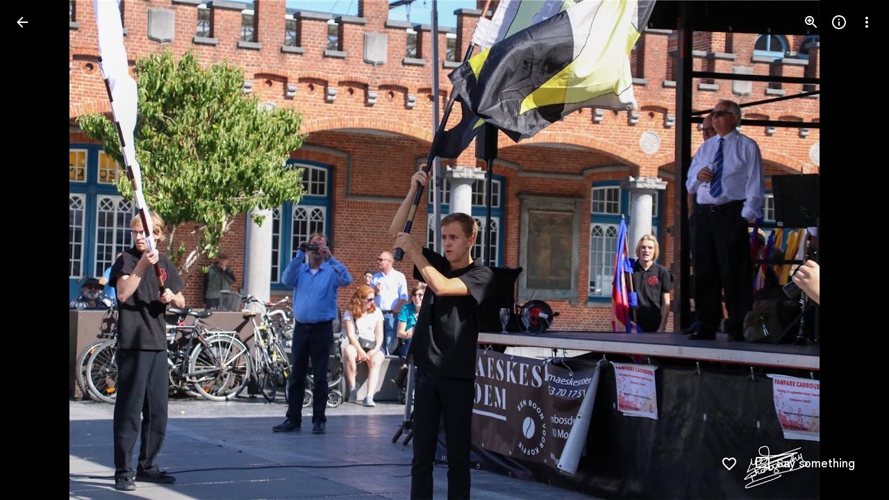

--- FILE ---
content_type: text/javascript; charset=UTF-8
request_url: https://photos.google.com/_/scs/social-static/_/js/k=boq.PhotosUi.en_US.XW1H77_gqfo.2019.O/ck=boq.PhotosUi.0fGtBVNaI04.L.B1.O/am=AAAAiDWAGZjdWvznAgCCjO97LqB_PC2EDTQZXjF8sxE/d=1/exm=A7fCU,Ahp3ie,B7iQrb,BTP52d,BVgquf,DgRu0d,E2VjNc,EAvPLb,EFQ78c,FCpbqb,IXJ14b,IZT63,Ihy5De,IoAGb,JNoxi,KUM7Z,Kl6Zic,L1AAkb,LEikZe,Lcfkne,LuJzrb,LvGhrf,MI6k7c,MpJwZc,NwH0H,O1Gjze,O626Fe,O6y8ed,OTA3Ae,P6sQOc,PIVayb,PrPYRd,PsYhI,QIhFr,RMhBfe,RqjULd,RyvaUb,SdcwHb,Sdj2rb,SpsfSb,UBtLbd,UUJqVe,Uas9Hd,Ulmmrd,V3dDOb,WO9ee,WhJNk,Wp0seb,Wt6vjf,XGBxGe,XVMNvd,XqvODd,YYmHzb,Z15FGf,ZDZcre,ZMlSRe,ZgphV,Zjf9Mc,ZwDk9d,_b,_tp,aW3pY,ag510,baFRdd,bbreQc,byfTOb,c08wCc,ctK1vf,e5qFLc,ebZ3mb,fBsFbd,gI0Uxb,gJzDyc,gychg,hKSk3e,hc6Ubd,hdW3jf,hhhU8,iH3IVc,iV3GJd,ig9vTc,izue8c,j85GYd,kjKdXe,l5KCsc,lXKNFb,lYp0Je,lZSgPb,lazG7b,lfpdyf,lsjVmc,lwddkf,m9oV,mI3LFb,mSX26d,mdR7q,mzzZzc,n73qwf,nbAYS,nes28b,o3R5Zb,opk1D,p0FwGc,p3hmRc,p9Imqf,pNBFbe,pjICDe,pw70Gc,q0xTif,qTnoBf,rCcCxc,rgKQFc,rvSjKc,sOXFj,saA6te,suMGRe,w9hDv,ws9Tlc,xKVq6d,xQtZb,xRgLuc,xUdipf,zDvDaf,zbML3c,zeQjRb,zr1jrb/excm=_b,_tp,sharedphoto/ed=1/br=1/wt=2/ujg=1/rs=AGLTcCNGPP2zMva3jjGITMY87u-HgHwYiw/ee=EVNhjf:pw70Gc;EmZ2Bf:zr1jrb;F2qVr:YClzRc;JsbNhc:Xd8iUd;K5nYTd:ZDZcre;LBgRLc:SdcwHb;Me32dd:MEeYgc;MvK0qf:ACRZh;NJ1rfe:qTnoBf;NPKaK:SdcwHb;NSEoX:lazG7b;O8Cmgf:XOYapd;Pjplud:EEDORb;QGR0gd:Mlhmy;SNUn3:ZwDk9d;ScI3Yc:e7Hzgb;Uvc8o:VDovNc;YIZmRd:A1yn5d;Zk62nb:E1UXVb;a56pNe:JEfCwb;cEt90b:ws9Tlc;dIoSBb:SpsfSb;dowIGb:ebZ3mb;eBAeSb:zbML3c;gty1Xc:suMGRe;iFQyKf:QIhFr;lOO0Vd:OTA3Ae;oGtAuc:sOXFj;pXdRYb:p0FwGc;qQEoOc:KUM7Z;qafBPd:yDVVkb;qddgKe:xQtZb;wR5FRb:rgKQFc;xqZiqf:wmnU7d;yxTchf:KUM7Z;zxnPse:GkRiKb/dti=1/m=NCfd3d,odxaDd?wli=PhotosUi.43SuxG2GMTw.createPhotosEditorPrimaryModuleNoSimd.O%3A%3BPhotosUi.vtYGBQZ6YJA.createPhotosEditorPrimaryModuleSimd.O%3A%3BPhotosUi.KSGN4KjGpII.skottieWasm.O%3A%3BPhotosUi.8TXrIolqBoU.twixWasm.O%3A%3B
body_size: -901
content:
"use strict";_F_installCss(".WODZZ{align-items:center;-ms-flex-align:center;display:flex;justify-content:center;-ms-flex-pack:center;position:absolute;top:0;left:0;right:0;bottom:0;pointer-events:none}sentinel{}");
this.default_PhotosUi=this.default_PhotosUi||{};(function(_){var window=this;
try{
_.n("NCfd3d");
_.R(_.Sab,class extends _.Q{Ji(){return null}Oi(){return null}});
_.r();
_.n("odxaDd");
var QTc=function(a,b){var c=a.Cb;const d=a.backgroundColor,e=a.oFa;a=a.iH;return _.O(_.P(),_.fC({Cb:c,jscontroller:"NCfd3d",Ga:e?"Cv8Rjc":"uGCjIb",attributes:(0,_.xo)(d?'style="background: '+_.K(_.Wo(d))+'"':""),body:_.N(_.O(_.N(_.O(_.P(),e?_.Zx(b,void 0,void 0,void 0,void 0,void 0,a):""),'<div class="'+_.K("WODZZ")+'">'),_.rO()),"</div>")}))};_.mr(_.Rab,class extends _.or{constructor(a){super(a.ab)}ha(){return"odxaDd"}Gc(){return QTc}});_.cr.odxaDd=_.fHc;



_.r();
}catch(e){_._DumpException(e)}
}).call(this,this.default_PhotosUi);
// Google Inc.


--- FILE ---
content_type: text/javascript; charset=UTF-8
request_url: https://photos.google.com/_/scs/social-static/_/js/k=boq.PhotosUi.en_US.XW1H77_gqfo.2019.O/ck=boq.PhotosUi.0fGtBVNaI04.L.B1.O/am=AAAAiDWAGZjdWvznAgCCjO97LqB_PC2EDTQZXjF8sxE/d=1/exm=A7fCU,Ahp3ie,B7iQrb,BTP52d,BVgquf,DgRu0d,E2VjNc,EAvPLb,EFQ78c,FCpbqb,IXJ14b,IZT63,Ihy5De,IoAGb,JNoxi,KUM7Z,Kl6Zic,L1AAkb,LEikZe,Lcfkne,LuJzrb,LvGhrf,MI6k7c,MpJwZc,NwH0H,O1Gjze,O626Fe,O6y8ed,OTA3Ae,P6sQOc,PIVayb,PrPYRd,QIhFr,RMhBfe,RqjULd,RyvaUb,SdcwHb,Sdj2rb,SpsfSb,UBtLbd,UUJqVe,Uas9Hd,Ulmmrd,V3dDOb,WO9ee,WhJNk,Wp0seb,Wt6vjf,XGBxGe,XVMNvd,XqvODd,YYmHzb,Z15FGf,ZDZcre,ZgphV,Zjf9Mc,ZwDk9d,_b,_tp,aW3pY,ag510,baFRdd,bbreQc,byfTOb,c08wCc,ctK1vf,e5qFLc,ebZ3mb,fBsFbd,gI0Uxb,gJzDyc,gychg,hKSk3e,hc6Ubd,hdW3jf,hhhU8,iH3IVc,iV3GJd,ig9vTc,izue8c,j85GYd,kjKdXe,l5KCsc,lXKNFb,lYp0Je,lZSgPb,lazG7b,lfpdyf,lsjVmc,lwddkf,m9oV,mI3LFb,mSX26d,mdR7q,mzzZzc,n73qwf,nbAYS,nes28b,o3R5Zb,opk1D,p0FwGc,p3hmRc,p9Imqf,pNBFbe,pjICDe,pw70Gc,qTnoBf,rCcCxc,rgKQFc,rvSjKc,suMGRe,w9hDv,ws9Tlc,xKVq6d,xQtZb,xRgLuc,xUdipf,zDvDaf,zbML3c,zeQjRb,zr1jrb/excm=_b,_tp,sharedphoto/ed=1/br=1/wt=2/ujg=1/rs=AGLTcCNGPP2zMva3jjGITMY87u-HgHwYiw/ee=EVNhjf:pw70Gc;EmZ2Bf:zr1jrb;F2qVr:YClzRc;JsbNhc:Xd8iUd;K5nYTd:ZDZcre;LBgRLc:SdcwHb;Me32dd:MEeYgc;MvK0qf:ACRZh;NJ1rfe:qTnoBf;NPKaK:SdcwHb;NSEoX:lazG7b;O8Cmgf:XOYapd;Pjplud:EEDORb;QGR0gd:Mlhmy;SNUn3:ZwDk9d;ScI3Yc:e7Hzgb;Uvc8o:VDovNc;YIZmRd:A1yn5d;Zk62nb:E1UXVb;a56pNe:JEfCwb;cEt90b:ws9Tlc;dIoSBb:SpsfSb;dowIGb:ebZ3mb;eBAeSb:zbML3c;gty1Xc:suMGRe;iFQyKf:QIhFr;lOO0Vd:OTA3Ae;oGtAuc:sOXFj;pXdRYb:p0FwGc;qQEoOc:KUM7Z;qafBPd:yDVVkb;qddgKe:xQtZb;wR5FRb:rgKQFc;xqZiqf:wmnU7d;yxTchf:KUM7Z;zxnPse:GkRiKb/dti=1/m=sOXFj,q0xTif,saA6te?wli=PhotosUi.43SuxG2GMTw.createPhotosEditorPrimaryModuleNoSimd.O%3A%3BPhotosUi.vtYGBQZ6YJA.createPhotosEditorPrimaryModuleSimd.O%3A%3BPhotosUi.KSGN4KjGpII.skottieWasm.O%3A%3BPhotosUi.8TXrIolqBoU.twixWasm.O%3A%3B
body_size: -902
content:
"use strict";this.default_PhotosUi=this.default_PhotosUi||{};(function(_){var window=this;
try{
_.Pg(_.gya);
_.n("sOXFj");
var TIa=class extends _.Qq{ha(a){return a()}};_.Lq(_.fya,TIa);
_.r();
_.n("oGtAuc");
_.SHa=new _.Qj(_.gya);
_.r();
_.n("q0xTif");
var UHa=function(a){const b=c=>{_.Fm(c)&&(_.Fm(c).Vd=null,_.fHa(c,null));c.XyHi9&&(c.XyHi9=null)};b(a);a=a.querySelectorAll("[c-wiz]");for(let c=0;c<a.length;c++)b(a[c])};_.PFa(_.Hk,_.bra);var VHa,WHa,XHa,YHa;VHa=function(a){const b=a.Gc();return(...c)=>a.La.ha(()=>b(...c))};WHa=function(a){const b=a.ka();return b?(...c)=>a.La.ha(()=>b(...c)):b};XHa=function(a,b,c){const d=a.xf.Jl().ha.createElement("div");a.Fa.Yr(d,b,c);return d.childNodes.length==1?d.firstChild:d};YHa=function(a,b){const c=a.xf.Jl().ha.createElement("view-header");c.style.display="none";const d=WHa(a);b=a.ua()?b:{Hb:a.oa.getParams()};a.ma()?a.Fa.Yr(c,d,b):(a=a.soy.na(d,b),c.appendChild(a));return c};
_.or=class extends _.nr{static Ha(){return{context:{jAa:"FVxLkf"},service:{qe:_.kr,component:_.fr,DOa:_.SHa}}}constructor(a){super();var b=a.context.jAa;this.oa=b.hC;this.Ja=this.Na=this.Da=null;this.Fa=a.service.qe;this.La=a.service.DOa;a=this.oa.ka.then(c=>{this.Da=c;this.Na=this.oa.id.Da(c,this.oa.getParams()).variant});b=b.ana.then(c=>{this.Ja=c});this.Ea=this.Ea.bind(this);this.hg(_.Pf([a,b]))}ha(){return""}ma(){return!1}Wu(){return this.oa}iP(){var a=_.nb(this.Ja,this.Ea);a={Hb:this.oa.getParams(),
uma:this.oa.Da,Cb:{Tia:!1,Hb:this.oa.getParams(),Ec:this.oa.id.oa,WU:this.oa.M_,Cc:this.ha(),jsdata:_.ob(this.Da)},be:a,Wzb:this.Na};Object.assign(a,this.Da||{});Object.assign(a,this.oa.ha);Object.assign(a.Cb,this.oa.ha);return a}Ea(a,b){return Array.isArray(a)?a.length!=1||(b=this.oa.id.ma()[b],b&&b.iM)?_.kf(a,c=>c.iP()):a[0].iP():a.iP()}ka(){return null}ua(){return!1}render(){var a=this.iP(),b=VHa(this);b=this.ma()?XHa(this,b,a):this.soy.qb(b,a);this.ka()&&(a=YHa(this,a),b.appendChild(a));(a=this.oa.id.ka())&&
a.length>0&&a.forEach(()=>{});this.oa.Gr(b);return b}na(){return this.soy.ha(VHa(this),this.iP())}i0(a){var b=this.iP();const c=VHa(this);UHa(a);this.Fa.ao(a,c,b);this.Wu().Gr(a);this.ka()&&(b=YHa(this,b),b=(new _.cn(b)).Sc(),_.eg(_.dg(a).body,"nHjqDd",b))}};_.mr(_.lr,_.or);
_.r();
_.lgc=function(a){return _.bx(a)};var mgc;
_.AL=function(a,b){var c=b.body,d=b.class,e=b.Ga,f=b.jslog,g=b.attributes,k=b.jscontroller;const l=b.jsmodel,m=b.jsaction,p=b.jsname,q=b.QL,t=b.dga,u=b.jna,w=b.Cb,A=b.Hb,F=b.lCa,G=b.rC;let L="";L+=""+(e!=null?e:"");L+=u?" Ubi8Z":"";const M=L+=t?" rETSD":"";e=_.Vu();a.open("c-wiz","pdLipf");a.Ba(mgc||(mgc=["c-wiz",""]));_.bx(w==null?void 0:w.Cc)&&a.Ca("jsrenderer",""+w.Cc);_.$w(a,_.WE(_.Zo("class",d,M)));f!=null&&a.Ca("jslog",f);_.bx(g)&&_.$w(a,_.WE(g));q||a.Ca("jsshadow","");a.Ca("jsdata","deferred-"+
e);if((F||!_.bx(w==null?void 0:w.Tia))&&(_.bx(w==null?void 0:w.Hb)||_.bx(A))){let S;a.Ca("data-p",_.Nhb((S=w==null?void 0:w.Hb)!=null?S:A!=null?A:null))}k!=null&&a.Ca("jscontroller",k);m&&a.Ca("jsaction",m);p!=null&&a.Ca("jsname",p);_.bx(w==null?void 0:w.WU)&&a.Ca("data-node-index",""+w.WU);_.bx(w==null?void 0:w.Ec)&&a.Ca("autoupdate","");a.Ca("jsmodel","hc6Ubd"+(l?" "+l:""));_.bx(w==null?void 0:w.xqa)&&a.Ca("view","");G!=null&&_.$w(a,_.WE(G));a.Aa();a.print(c);b=_.Co({Cb:w},b);d=b.Cb;b=b.jsdata;
c="";if(_.bx(d==null?void 0:d.jsdata))for(d=d.jsdata,f=d.length,g=0;g<f;g++)k=d[g],c+=_.bx(k)?" "+_.Sq(k):"";b=c+(b?" "+b:"");a.open("c-data","YoOZ2e");a.Ca("id",e);b&&a.Ca("jsdata",b);a.Aa();a.close();a.Va()};
_.fMc=function(a){let b="";switch(a){case 7:b+="Action";break;case 1:case 19:case 22:b+="Animation";break;case 24:b+="Cinematic photo";break;case 6:b+="Eraser";break;case 21:b+="Effects";break;case 3:b+="Collage";break;case 4:b+="Smile";break;case 16:b+="Halloweenify";break;case 2:b+="HDR";break;case 26:b+="Snippet";break;case 12:b+="Hearts";break;case 5:b+="Pano";break;case 13:b+="April Fools";break;case 23:b+="Color pop";break;case 27:b+="Pop Out";break;case 28:b+="Design";break;case 9:b+="Snow";
break;case 15:b+="Stylized photo";break;case 10:b+="Twinkle";break;case 17:b+="Zoom out";break;case 8:b+="Highlight video";break;default:b+="Auto-Awesome"}return b};_.gMc=function(a,b,c,d,e,f,g,k,l,m,p,q,t,u,w){f=f!=null&&f.Xc()?_.fMc(f.Xc()):"";a=l?"Night Sight Video":m?"Video Boost":a?"Video":k?"Raw photo":"Photo";k=f?f+" - "+a:a;let A;a=(A=w==null?void 0:w.ha())!=null?A:w==null?void 0:_.z(w,_.Cv,10);b=b>c?"Landscape":b<c?"Portrait":"Square";g=g?k+" - Partially backup":k;c="";if(u&&(a==null?0:a.ha())){var F;u=c+" - ";c=a==null?void 0:a.ha();w=(F=a==null?void 0:_.lz(a))!=null?F:"unknown";F=_.Y(new _.X("{ACTOR_GENDER,select,female{Shared by {ACTOR_NAME}}male{Shared by {ACTOR_NAME}}other{Shared by {ACTOR_NAME}}}"),
{ACTOR_GENDER:w,ACTOR_NAME:c});c=u+F}u=c;F="";d?(d=g+" - "+b+" - "+_.WQ(d,"MEDIUM_DATE_TIME",e)+u,F+=d):F+=g+" - "+b+u;d=F;e="";p?e+="Archived":q?e+="Favorited":t&&(e+="Captioned");return(p=e)?d+" - "+p:d};_.pR=function(){return"Untitled"};_.hMc=function(a){return _.Y(new _.X("{TOTAL_ITEMS_1,plural,=0{No items}=1{1 item}other{{TOTAL_ITEMS_2} items}}"),{TOTAL_ITEMS_1:a,TOTAL_ITEMS_2:""+a})};
var uud;_.vud=function(a,b,c){uud(c,a,b.Cb,b.Hb,b.Zc)};
uud=function(a,b,c,d,e){var f;const g=e?e.Qc().getExtension(_.zS)?!0:!1:(f=_.oB(d))==null?void 0:_.li(f,5);f=e==null?void 0:_.aUc(e.Qc());var k;const l=e?e.Qc().Yc().ha():(k=_.oB(d))==null?void 0:_.D(k,1);var m,p;let q;const t=e?g&&((m=e.Qc().getExtension(_.zS))==null?0:_.xS(m))?_.xS(e.Qc().getExtension(_.zS)):_.Yp(_.fw(e.Qc().Yc())):(q=(p=_.oB(d))==null?void 0:_.mi(p,3))!=null?q:null;let u,w,A;const F=e?g&&((u=e.Qc().getExtension(_.zS))==null?0:_.yS(u))?_.yS(e.Qc().getExtension(_.zS)):_.Yp(_.gw(e.Qc().Yc())):
(A=(w=_.oB(d))==null?void 0:_.mi(w,4))!=null?A:null;k="";if(f)for(m=f.length,p=0;p<m;p++)k+=f[p]===20?"true":"";const G=k,L=_.li(d,7);f=_.Zw(M=>{d&&M.Ca("data-media-key",""+d.ob());l&&M.Ca("data-url",_.Uo(l));t&&M.Ca("data-width",""+t);F&&M.Ca("data-height",""+F);g&&M.Ca("data-isvideo","true");L&&M.Ca("data-is-shield-required","true")});_.AL(b,{Hb:d,Cb:c,jscontroller:"gI0Uxb",jsaction:"rcuQ6b:npT2md;J5AkQ:jz05we;jIKYf:xlYkif;Wd1nic:iglIie;edij1c:txR0ge;agoMJf:m3mY0d;UP3aFf:dRLtJ;HSheMb:b4AXz(preventDefault=true);X4390e:b4AXz(preventDefault=true);kav0L:b4AXz(preventDefault=true);JZCswc:hMb2If;gSlfxd:sNn2Xc;pHne0:Ua4FL;fYivrc:MZS9Ie;MTCyCd:FadOJ;eCQyPd:qUlOZc;",
jsname:"oISvpc",jsmodel:"VXiCDb vDfG5",Ga:"A7ANFe",attributes:f,body:_.W(M=>{M.qa("oWW9z");let S,Z,V;wud(a,M,l,(S=_.oB(d))==null?void 0:_.D(S,2),t,F,g,e&&t&&F?_.gMc(g?!0:!1,t,F,_.Yp(e.Qc().Bf()),_.Yp(e.Qc().Ll()),(Z=e.Qc().getExtension(_.nS))==null?void 0:Z.Qk(),G.includes("true")):"",(V=_.oB(d))==null?void 0:_.li(V,7),L);M.va()})})};_.vud.rb=_.oo;
var wud=function(a,b,c,d,e,f,g,k,l,m){var p=a.Gd;if(c&&e&&f&&(p==null?0:p.oa())&&p.ua()===9){const t=p.oa().ma(),u=p.oa().ha();var q=f/u>e/t;const w=q?Math.ceil(e*Math.min(1,u/f)):Math.min(e,t),A=q?Math.min(f,u):Math.ceil(f*Math.min(1,t/e)),F=(p==null?0:p.ma())&&p.ma()>1?w*Math.min(p.ma(),2)<e?w*Math.min(p.ma(),2):e:w,G=(p==null?0:p.ma())&&p.ma()>1?A*Math.min(p.ma(),2)<f?A*Math.min(p.ma(),2):f:A;p=_.Zw(S=>{S.Ca("style","top: "+_.Wo(Math.round((u-A)/2))+"px; left: "+_.Wo(Math.round((t-w)/2))+"px; width: "+
_.Wo(w)+"px; height: "+_.Wo(A)+"px")});q=_.Zw(S=>{S.Ca("style","width: "+_.Wo(w)+"px; height: "+_.Wo(A)+"px")});const L=_.Zw(S=>{S.Ca("style","width: "+_.Wo(w)+"px; height: "+_.Wo(A)+"px")}),M=_.Zw(S=>{S.Ca("width",""+w);S.Ca("height",""+A);if(d)S.Ca("src",_.Uo(d));else{const Z=""+_.rP({url:c,width:Math.ceil(F),height:Math.ceil(G),Mi:g!=null?g:null,devicePixelRatio:1},a);Z?S.Ca("src",_.Uo(Z)):xud(S)}k&&S.Ca("aria-label",k)});b.qa("k3OIZd");yud(a,b,l,p,q,L,M,void 0,void 0,void 0,void 0,(0,_.wo)(""+
(d?_.Uo(d):_.rP({url:c,width:Math.ceil(F),height:Math.ceil(G),Mi:g!=null?g:null,devicePixelRatio:1},a))),m)}else if(c&&e&&f){l=""+_.rP({url:c,width:250,height:250,vu:!0,Mi:!0,devicePixelRatio:1},a);const t=(0,_.wo)(l);l=_.Zw(u=>{u.Ca("style","max-width: "+_.Wo(e)+"px; max-height: "+_.Wo(f)+"px;");_.bx(t)?u.Ca("src",_.Uo(t)):xud(u);k&&u.Ca("aria-label",k)});b.qa("r5Vb4c");yud(a,b,void 0,void 0,void 0,void 0,l,"LoqKDd","LoqKDd","LoqKDd","LoqKDd Tp7tdd",t,m)}else b.qa("Vl6Ble"),yud(a,b,!0,void 0,void 0,
void 0,void 0,void 0,void 0,void 0,void 0,void 0,m);b.va()},yud=function(a,b,c,d,e,f,g,k,l,m,p,q,t){b.open("div","FnY97c");b.Ba(zud||(zud="aria-hidden true jsname ls4dqb class LP85Mb".split(" ")));b.Aa();b.close();b.open("img","NuWDWc");b.Ba(Aud||(Aud="aria-hidden true jsname VAJbob class Mt0Lzd".split(" ")));_.bx(q)?b.Ca("src",_.Vo(q)):xud(b);b.Aa();b.close();b.open("div","GgIGpf");b.Ba(Bud||(Bud=["jsname","ImB6xd"]));b.Ca("class","XXKL8c "+(k!=null?k:""));_.$w(b,_.WE(d!=null?d:""));b.Aa();b.Oa("div",
"ew4Gaf");b.Ba(Cud||(Cud=["jsname","hPe5Dc"]));b.Ca("class","TTxCae "+(l!=null?l:""));_.$w(b,_.WE(e!=null?e:""));b.Aa();b.Oa("div","rVU5Kc");b.Ba(Dud||(Dud=["jsaction","contextmenu:pvY4Bb;","jsname","THoUvc"]));b.Ca("class","yF8Bmb "+(m!=null?m:""));_.$w(b,_.WE(f!=null?f:""));b.Aa();b.Oa("img","x0EkId");b.Ba(Eud||(Eud=["jsname","uLHQEd"]));b.Ca("class","BiCYpc "+(p!=null?p:""));_.bx(g)?_.$w(b,_.WE(g)):xud(b);b.Aa();b.close();t&&(b.open("div","PIvVz"),b.Ba(Fud||(Fud=["class","pfNjne","jsname","AFZkUd"])),
b.Aa(),b.close());b.qa("o8b1W");_.jV(a,b,void 0,void 0,"EfLiRc"+(c?" eO2Zfd":""),void 0,"aZ2wEe");b.va();b.close();b.close();b.close()},zud,Aud,Bud,Cud,Dud,Eud,Fud,xud=function(a){a.Ca("src","[data-uri]")};
_.n("saA6te");
_.mr(_.NKa,class extends _.or{constructor(a){super(a.ab)}ha(){return"saA6te"}ma(){return!0}Gc(){return _.vud}});_.cr.saA6te=_.uB;

_.r();
}catch(e){_._DumpException(e)}
}).call(this,this.default_PhotosUi);
// Google Inc.
